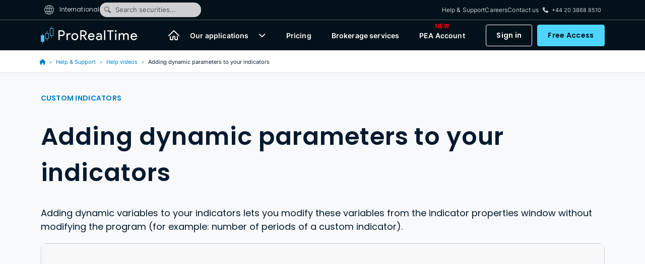

--- FILE ---
content_type: text/html; charset=UTF-8
request_url: https://www.prorealtime.com/en/videos-tutorial/adding-dynamic-parameters-to-your-indicators
body_size: 14241
content:
<!DOCTYPE html>
<html lang="en">
    <head>
                                    <meta charset="UTF-8">
                <meta name="viewport" content="width=device-width, initial-scale=1, shrink-to-fit=no">
                <link rel="icon" type="image/svg+xml" href="/favicon.svg"/>
                                    <meta http-equiv="Content-Type" content="text/html; charset=utf-8" />
<meta charset="UTF-8" />
<meta property="og:title" content="Adding dynamic parameters to your indicators - ProRealTime" />
<meta property="og:description" content="Adding dynamic variables to your indicators lets you modify these variables from the indicator properties window without modifying the program (for example: number of periods of a custom indicator)." />
<meta property="og:url" content="https://www.prorealtime.com/en/videos-tutorial/adding-dynamic-parameters-to-your-indicators" />
<meta property="og:image" content="https://assets.prorealtime.com/images/home/prorealtime-web.b3e9ff71.png" />
<meta property="og:type" content="website" />
<meta property="twitter:card" content="summary_large_image" />
<meta name="description" content="Adding dynamic variables to your indicators lets you modify these variables from the indicator properties window without modifying the program (for example: number of periods of a custom indicator)." />
<meta name="keywords" />

                    <link rel="canonical" href="https://www.prorealtime.com/en/videos-tutorial/adding-dynamic-parameters-to-your-indicators"/>

                    <link rel="alternate" href="https://www.prorealtime.com/en/videos-tutorial/adding-dynamic-parameters-to-your-indicators" hreflang="x-default"/>
<link rel="alternate" href="https://www.prorealtime.com/fr/videos-tutorial/adding-dynamic-parameters-to-your-indicators" hreflang="fr"/>
<link rel="alternate" href="https://www.prorealtime.com/de/videos-tutorial/adding-dynamic-parameters-to-your-indicators" hreflang="de"/>
<link rel="alternate" href="https://www.prorealtime.com/es/videos-tutorial/adding-dynamic-parameters-to-your-indicators" hreflang="es"/>
<link rel="alternate" href="https://www.prorealtime.com/it/videos-tutorial/adding-dynamic-parameters-to-your-indicators" hreflang="it"/>
<link rel="alternate" href="https://www.prorealtime.com/nl/videos-tutorial/adding-dynamic-parameters-to-your-indicators" hreflang="nl"/>

                            
                            <title>Adding dynamic parameters to your indicators - ProRealTime</title>
            
                                                <link rel="preload" href="https://assets.prorealtime.com/fonts/inter-v3-latin-600.89ece7ce.woff2" as="font"
                          type="font/woff2" crossorigin="anonymous"/>
                                    <link rel="preload" href="https://assets.prorealtime.com/fonts/inter-v3-latin-regular.351b7924.woff2" as="font"
                          type="font/woff2" crossorigin="anonymous"/>
                                    <link rel="preload" href="https://assets.prorealtime.com/fonts/poppins-v15-latin-600.e49343f0.woff2" as="font"
                          type="font/woff2" crossorigin="anonymous"/>
                                    <link rel="preload" href="https://assets.prorealtime.com/fonts/poppins-v15-latin-regular.5b8f3ba8.woff2" as="font"
                          type="font/woff2" crossorigin="anonymous"/>
                                                            <link rel="stylesheet" href="https://assets.prorealtime.com/app.05a53634.css" as="style" crossorigin="anonymous" integrity="sha384-kcq+KgwcsRkM81pZo9FwU59nov0c1M572ql8T/xY/tsJf6/jJh1RD+vPp2SXow9U"/>
            
    <link rel="stylesheet" href="https://assets.prorealtime.com/layout_classic.7c660a5f.css" as="style" crossorigin="anonymous" integrity="sha384-OO2gt++vPAlKAa0l1WHRXfB7K9bk9gZ3KDltVBGsmlWZ69FQidet4o/pharvT5Gg"/>

                            <script src="https://assets.prorealtime.com/runtime.aeb4c587.js" crossorigin="anonymous" defer nonce="It3u2LQTuXSJEhkazbGCsQ==" integrity="sha384-UuESd3795+tTjS+4mZLeW7qVpOzbEIhjuCeuCaqRqkqOmUSgWFuvbsRVY3pMJPry"></script><script src="https://assets.prorealtime.com/7427.006eac24.js" crossorigin="anonymous" defer nonce="It3u2LQTuXSJEhkazbGCsQ==" integrity="sha384-bXwfzagdFPqXwpGqaqMDyIpkkVidstt+8d+AZ8bGAt98SpFDoVB9k2VjiHsejBVj"></script><script src="https://assets.prorealtime.com/4692.24916556.js" crossorigin="anonymous" defer nonce="It3u2LQTuXSJEhkazbGCsQ==" integrity="sha384-BbGTT6w/KHKDVdPzyYY8zWxEW/w1z6LmciMxKP8KBwMZ+VjPHjpINX+CY3qO5Lk+"></script><script src="https://assets.prorealtime.com/9336.90af2b7b.js" crossorigin="anonymous" defer nonce="It3u2LQTuXSJEhkazbGCsQ==" integrity="sha384-9axAu3AbLuur5tFylEiEikpWwdUhTG5OXyyYMpiv2irTJscn7IP4AMlRIRHIMyw5"></script><script src="https://assets.prorealtime.com/3605.56132951.js" crossorigin="anonymous" defer nonce="It3u2LQTuXSJEhkazbGCsQ==" integrity="sha384-uATCstTs+AQGSNHskYJ+eZVk+uAZYZ01zX3F7CqCLRlsh69RFq2+GuylkmXfvXv5"></script><script src="https://assets.prorealtime.com/3266.8950e72c.js" crossorigin="anonymous" defer nonce="It3u2LQTuXSJEhkazbGCsQ==" integrity="sha384-QedE9HDiCIWq7WCBuRG/6cMss5C/ccwkMDZAZZmU10e/AVUkV53I2Vb7fjxO4nCU"></script><script src="https://assets.prorealtime.com/app.2e98fd66.js" crossorigin="anonymous" defer nonce="It3u2LQTuXSJEhkazbGCsQ==" integrity="sha384-GWbmsd0kqYaAr+N7oK12QGFNHTGLaBjemSn5xn2WiWDPQNUZyNXFgY0m3TDrmCT5"></script>
                    
                                <script>
                const appRequestHost = "//www.prorealtime.com";
                const matomoPath = '/t/';
            </script>
                                    <script type="text/javascript">
                let _paq = window._paq || [];
                _paq.push(['trackPageView']);
                _paq.push(['enableLinkTracking']);
                const loadPiwik = function () {
                    (function () {
                        const sh = "https:" + appRequestHost;
                        const d = document;
                        const fs = d.getElementsByTagName('script')[0];
                        _paq.push(['setTrackerUrl', sh + matomoPath]);
                        _paq.push(['setSiteId', '0']);
                        let e;
                                                                        e = d.createElement('script');
                        e.type = 'text/javascript';
                        e.async = true;
                        e.defer = true;
                        e.crossOrigin = "anonymous";
                                                e.src = 'https://assets.prorealtime.com/matomo.b758252d.js';
                                                fs.parentNode.insertBefore(e, fs);
                                            })();
                };

                window.addEventListener('load', function () {
                    $('body').one('onmouseover mousemove scroll resize touchstart touchcancel touchend touchmove', loadPiwik);
                });
            </script>
                        </head>
    <body
        class=" layout_classic help_manual  "
        data-controller="modal-manager scroll input-sync" data-turbo="false"
                data-pos="0" data-device="desktop"
    >
    
                    
<header id="header" class="header-dark fixed-top">
    <div class="navbar-mini-container">
        <nav class="navbar navbar-mini navbar-dark container-lg d-none d-md-flex align-items-stretch py-0"
             id="miniNavbar"
        >
            <ul class="navbar-nav flex-fill flex-row align-items-stretch gap-4">
                <li class="nav-item">
                    <button type="button" class="btn language-selector-button nav-link"
                            data-bs-toggle="offcanvas" data-bs-target="#countryLanguageSelector"
                    >
                        <span class="me-2"><svg class="icon-world"><use href="/build/images/svg-icons/common.89b27f4d.svg#world"/></svg></span>
                                                    International
                                            </button>
                </li>
                                    <li class="nav-item web-search-btn">
                        <button data-action="modal-manager#open" data-modal-url="/en/web-search">
                            <span
                                class="mx-2"><svg class="icon-search"><use href="/build/images/svg-icons/common.89b27f4d.svg#search"/></svg></span>Search securities...
                        </button>
                    </li>
                                <li class="nav-item flex-grow-1">
                                    </li>
                <li class="nav-item">
                    <a class="nav-link" href="/en/help">Help &amp; Support</a>
                </li>
                <li class="nav-item">
                    <a class="nav-link d-md-none d-lg-flex" href="/en/careers" target="_blank">Careers</a>
                </li>
                <li class="nav-item">
                    <a class="nav-link" href="/en/contact">Contact us</a>
                </li>
                <li class="nav-item d-md-none d-lg-flex">
                    <span class="badge"><i class="fa fa-phone me-2"></i>+44 20 3868 8510</span>
                </li>
            </ul>
        </nav>
    </div>
    <nav class="navbar navbar-expand-md navbar-dark container-lg align-items-center text-nowrap" id="mainNavbar">
        <a class="navbar-logo text-decoration-none" href="/en/" aria-label="ProRealTime">
            <!DOCTYPE html PUBLIC "-//W3C//DTD HTML 4.0 Transitional//EN" "http://www.w3.org/TR/REC-html40/loose.dtd">
<?xml version="1.0" encoding="utf-8"?><!-- Generator: Adobe Illustrator 28.3.0, SVG Export Plug-In . SVG Version: 6.00 Build 0)  --><html><body><svg version="1.1" id="6d0903883f" xmlns="http://www.w3.org/2000/svg" xmlns:xlink="http://www.w3.org/1999/xlink" x="0px" y="0px" width="191px" height="34px" viewbox="0 0 191 34" enable-background="new 0 0 191 34" xml:space="preserve">
<path fill="#FFFFFF" d="M80.714,9.594v6.81h3.982c0.946,0.022,1.863-0.327,2.556-0.973c0.684-0.631,1.066-1.526,1.049-2.459
	c0.005-0.888-0.355-1.739-0.996-2.351c-0.631-0.68-1.523-1.055-2.448-1.029L80.714,9.594z M80.714,26.565h-2.475V7.216h6.565
	c1.582-0.034,3.113,0.568,4.251,1.673c1.157,1.036,1.805,2.527,1.776,4.083c0.009,1.311-0.46,2.579-1.317,3.567
	c-0.839,1.014-1.997,1.71-3.284,1.973l-0.054,0.081l5.408,7.864v0.103h-2.933l-5.193-7.832h-2.744V26.565z M100.365,26.997
	c-1.808,0.054-3.552-0.674-4.789-2c-1.269-1.368-1.946-3.185-1.883-5.053c-0.062-1.85,0.594-3.652,1.83-5.026
	c1.186-1.337,2.9-2.079,4.682-2.027c1.758-0.083,3.462,0.62,4.655,1.919c1.243,1.482,1.87,3.389,1.749,5.324l-0.027,0.27H96.222
	c-0.014,1.178,0.453,2.311,1.291,3.135c1.65,1.615,4.291,1.58,5.899-0.077c0.316-0.326,0.577-0.702,0.773-1.112l2.206,1.081
	c-0.565,1.089-1.423,1.997-2.475,2.621C102.843,26.691,101.613,27.018,100.365,26.997z M96.41,18.35h7.559
	c-0.053-0.88-0.461-1.7-1.131-2.27c-0.746-0.642-1.709-0.971-2.691-0.919c-0.885-0.017-1.746,0.29-2.422,0.865
	C97.045,16.634,96.582,17.451,96.41,18.35z M112.15,22.511c-0.005,0.639,0.295,1.242,0.807,1.621
	c0.554,0.43,1.237,0.657,1.937,0.643c1.041,0.001,2.038-0.416,2.771-1.158c0.786-0.687,1.237-1.683,1.238-2.729
	c-0.942-0.664-2.08-0.988-3.229-0.919c-0.899-0.031-1.784,0.224-2.529,0.73C112.53,21.096,112.156,21.777,112.15,22.511z
	 M115.353,12.891c1.581-0.088,3.135,0.445,4.332,1.486c1.089,1.045,1.668,2.516,1.587,4.026v8.156h-2.369v-1.832h-0.108
	c-0.869,1.428-2.423,2.291-4.09,2.27c-1.338,0.041-2.643-0.422-3.659-1.297c-0.943-0.808-1.476-1.998-1.453-3.243
	c-0.044-1.275,0.529-2.493,1.537-3.27c1.203-0.86,2.659-1.288,4.134-1.216c1.26-0.049,2.511,0.23,3.632,0.811v-0.567
	c0.007-0.848-0.37-1.653-1.025-2.188c-0.65-0.6-1.504-0.929-2.387-0.92c-1.324-0.03-2.569,0.636-3.282,1.757l-2.178-1.378
	c1.208-1.733,3.223-2.715,5.326-2.594H115.353z M127.883,7.216V26.56h-2.475V7.216H127.883z M139.24,9.594V26.56h-2.475V9.594
	h-5.381V7.216h13.238v2.378H139.24z M150.507,8.756c0.007,0.468-0.178,0.918-0.512,1.243c-0.684,0.684-1.791,0.684-2.475,0
	c-0.334-0.325-0.52-0.775-0.512-1.243c-0.007-0.468,0.178-0.918,0.512-1.243c0.684-0.684,1.791-0.684,2.475,0
	C150.329,7.839,150.514,8.289,150.507,8.756z M149.994,13.323V26.56h-2.474V13.323H149.994z M157.033,26.56h-2.471V13.323h2.368
	v1.838h0.104c0.417-0.687,1.012-1.248,1.722-1.621c0.714-0.41,1.519-0.631,2.341-0.643c0.9-0.02,1.788,0.214,2.562,0.676
	c0.721,0.434,1.286,1.087,1.614,1.865c0.946-1.611,2.685-2.583,4.547-2.54c1.323-0.082,2.614,0.431,3.522,1.4
	c0.893,1.133,1.336,2.558,1.244,3.999v8.264h-2.482v-7.886c0.083-0.942-0.154-1.885-0.673-2.675
	c-0.585-0.614-1.418-0.923-2.26-0.838c-0.946-0.003-1.836,0.449-2.395,1.216c-0.646,0.812-0.989,1.825-0.969,2.864v7.318h-2.475
	v-7.886c0.083-0.942-0.154-1.885-0.673-2.675c-0.585-0.614-1.418-0.923-2.26-0.838c-0.946-0.003-1.836,0.449-2.395,1.216
	c-0.648,0.811-0.992,1.825-0.972,2.864V26.56z M184.738,26.997c-1.808,0.054-3.552-0.674-4.789-2
	c-1.269-1.368-1.946-3.185-1.883-5.053c-0.062-1.85,0.594-3.652,1.83-5.026c1.187-1.337,2.901-2.079,4.684-2.027
	c1.758-0.083,3.462,0.62,4.655,1.919c1.244,1.482,1.872,3.389,1.751,5.324l-0.027,0.27h-10.364
	c-0.013,1.179,0.455,2.311,1.294,3.135c1.65,1.615,4.291,1.58,5.899-0.077c0.316-0.326,0.577-0.702,0.773-1.112l2.206,1.081
	c-0.565,1.088-1.421,1.996-2.473,2.621C187.22,26.692,185.988,27.019,184.738,26.997z M180.783,18.35h7.559
	c-0.052-0.88-0.461-1.7-1.13-2.27c-0.746-0.642-1.709-0.971-2.691-0.919c-0.885-0.017-1.746,0.29-2.422,0.865
	C181.419,16.634,180.956,17.451,180.783,18.35z M37.475,18.728v7.837H35V7.216h6.565c1.582-0.034,3.113,0.568,4.251,1.673
	c1.151,1.04,1.798,2.528,1.776,4.083c0.033,1.564-0.616,3.064-1.776,4.108c-1.142,1.097-2.672,1.69-4.251,1.648H37.475z
	 M37.475,9.592v6.761h4.143c0.92,0.027,1.809-0.336,2.448-1c1.3-1.268,1.331-3.354,0.069-4.66c-0.023-0.023-0.045-0.046-0.069-0.069
	c-0.631-0.68-1.523-1.055-2.448-1.029L37.475,9.592z M53.578,26.565h-2.475V13.323h2.368v2.162h0.108
	c0.294-0.754,0.837-1.383,1.537-1.784c0.681-0.469,1.481-0.732,2.306-0.757c0.625-0.017,1.248,0.093,1.83,0.324l-0.753,2.405
	c-0.469-0.15-0.961-0.214-1.453-0.189c-0.941,0.004-1.835,0.418-2.448,1.135c-0.668,0.718-1.035,1.666-1.025,2.648L53.578,26.565z
	 M60.654,19.944c-0.062-1.873,0.626-3.693,1.91-5.053c1.271-1.325,3.038-2.05,4.869-2c1.824-0.054,3.585,0.673,4.843,2
	c1.3,1.352,1.998,3.175,1.937,5.053c0.068,1.879-0.632,3.705-1.937,5.053c-1.258,1.327-3.019,2.054-4.843,2
	c-1.831,0.051-3.598-0.675-4.869-2C61.28,23.637,60.592,21.817,60.654,19.944z M63.129,19.944c-0.055,1.271,0.389,2.514,1.238,3.459
	c1.607,1.701,4.283,1.772,5.977,0.158c0.054-0.051,0.106-0.104,0.157-0.158c0.849-0.945,1.293-2.188,1.238-3.459
	c0.052-1.263-0.392-2.496-1.238-3.432c-1.559-1.701-4.197-1.811-5.891-0.245c-0.084,0.078-0.166,0.16-0.244,0.245
	C63.521,17.448,63.077,18.681,63.129,19.944z"></path>
<path fill="#5CB8EC" d="M4,17h3v13H4v4H3v-4H0V17h3v-3h1V17z M13,13V9h-1v4H9v11h3v4h1v-4h3V13H13z M15,23h-5v-9h5V23z M22,3V0h-1v3
	h-3v15h3v4h1v-4h3V3H22z M24,17h-5V4h5V17z"></path>
</svg>
</body></html>

        </a>

        <ul class="navbar-nav flex-fill flex-row align-items-stretch d-flex">
            <li class="nav-item flex-grow-1 d-flex"></li>

            <li class="nav-item d-none d-xl-flex">
                <a class="nav-link" href="/en/" aria-label="Home"><svg class="icon-home"><use href="/build/images/svg-icons/common.89b27f4d.svg#home"/></svg></a>
            </li>

            <li class="nav-item dropdown app-selector d-none d-lg-flex">
                <a class="nav-link p-0 d-none d-lg-flex d-xxl-none" href="/en/applications">Our applications</a>
                <a class="nav-link p-0 d-none d-xxl-flex" href="/en/applications">Our applications</a>
                <button type="button" class="btn dropdown-toggle dropdown-toggle-split border-0"
                        data-bs-toggle="dropdown" aria-label="Learn more"
                        role="button" aria-expanded="false">
                    <span class="visually-hidden"> </span>
                </button>

                <div class="dropdown-menu" aria-labelledby="navbarDropdown">
                    <a class="dropdown-item d-flex align-items-center"
                       href="/en/ProRealTime-Complete">
                        <div class="flex-fill me-4">
                            <span class="app-label">ProRealTime <span
                                    class="app-type text-uppercase">Complete</span></span><br/>
                            <span class="app-desc">to install on your computer</span>
                        </div>
                        <div class="img complete float-end m-0"></div>
                    </a>
                    <a class="dropdown-item d-flex align-items-center" href="/en/web"
                       target="_prt_web">
                        <div class="flex-fill me-4">
                            <span class="app-label">ProRealTime <span
                                    class="app-type text-uppercase">Web</span></span><br/>
                            <span class="app-desc">to use in your web browser</span>
                        </div>
                        <div class="img web float-end m-0"></div>
                    </a>
                    <a class="dropdown-item d-flex align-items-center" href="/en/ProRealTime-Mobile">
                        <div class="flex-fill me-4">
                            <span class="app-label">ProRealTime <span
                                    class="app-type text-uppercase">Mobile</span></span><br/>
                            <span class="app-desc">to download on your phone or tablet</span>
                        </div>

                        <div class="img mobile float-end m-0"></div>
                    </a>
                </div>
            </li>

            <li class="nav-item d-none d-lg-flex">
                <a class="nav-link" href="/en/our-offers">Pricing</a>
            </li>

                            <li class="nav-item d-none d-lg-flex d-xxl-none">
                    <a href="/en/brokerage" class="nav-link">
                        Brokerage services
                    </a>
                </li>
                <li class="nav-item d-none d-xxl-flex">
                    <a href="/en/brokerage" class="nav-link">
                        Our brokerage services
                    </a>
                </li>
                                        <li class="nav-item d-flex flex-column  justify-content-center">
                    <a class="nav-link position-relative" href="/en/pea">PEA Account<span class="text-uppercase fw-semibold fs-12 text-red position-absolute new-pea">New</span>
                    </a>
                </li>
            
            <li class="nav-item flex-grow-1 d-none d-lg-flex"></li>

                        
                            <li class="nav-item d-none d-md-flex d-lg-none d-xl-flex">
                    <button type="button" class="btn btn-dark-5" data-action="modal-manager#open"
                            data-modal-url="/en/ajax/login-modal?redirect=/en/videos-tutorial/adding-dynamic-parameters-to-your-indicators"
                    >Sign in</button>
                    <a href="#" data-action="modal-manager#open" data-modal-url="/en/register"
                       class="btn btn-light-1 me-0"
                    >Free Access</a>
                </li>
                <li class="nav-item login-selector dropdown d-none d-lg-flex d-xl-none">
                    <button type="button" class="btn btn btn-light-1 me-0 text-black"
                            data-bs-toggle="dropdown" aria-label="Learn more"
                            role="button" aria-expanded="false">
                        <svg class="icon-profile"><use href="/build/images/svg-icons/common.89b27f4d.svg#profile"/></svg>
                        <span>Sign in</span>
                    </button>

                    <div class="dropdown-menu py-20" aria-labelledby="navbarDropdown">
                        <div class="d-flex flex-column gap-3 mx-10">
                            <a class=" btn btn-light-5 mx-0 d-flex align-items-center"
                               href="#" data-action="modal-manager#open" data-modal-url="/en/ajax/login-modal">
                                <div class="flex-fill">
                                    Log in
                                </div>
                            </a>
                            <a class=" btn btn-light-4 mx-0 d-flex align-items-center" href="#" data-action="modal-manager#open" data-modal-url="/en/register">
                                <div class="flex-fill">
                                    Create a free account
                                </div>
                            </a>
                        </div>
                    </div>
                </li>
                    </ul>

        <button class="navbar-toggler align-self-stretch" type="button"
                data-bs-toggle="offcanvas" data-bs-target="#sideNavbar"
                aria-label="Menu"
        >
            <span class="navbar-toggler-icon"></span>
        </button>
    </nav>
</header>

<div class="offcanvas offcanvas-end" id="sideNavbar" tabindex="-1" aria-hidden="true">
    <div class="h-100 d-flex flex-column">
        <div class="offcanvas-header border-0">
            <a class="navbar-logo text-decoration-none" href="/en/"><!DOCTYPE html PUBLIC "-//W3C//DTD HTML 4.0 Transitional//EN" "http://www.w3.org/TR/REC-html40/loose.dtd">
<?xml version="1.0" encoding="UTF-8"?><html><body><svg id="69c6034f65" data-name="Calque 1" xmlns="http://www.w3.org/2000/svg" width="191" height="34" version="1.1" viewbox="0 0 191 34">
  <path d="M80.714,9.594v6.81h3.982c.946.022,1.863-.327,2.556-.973.684-.631,1.066-1.526,1.049-2.459.005-.888-.355-1.739-.996-2.351-.631-.68-1.523-1.055-2.448-1.029l-4.143.003ZM80.714,26.565h-2.475V7.216h6.565c1.582-.034,3.113.568,4.251,1.673,1.157,1.036,1.805,2.527,1.776,4.083.009,1.311-.46,2.579-1.317,3.567-.839,1.014-1.998,1.71-3.284,1.973l-.054.081,5.408,7.864v.103h-2.933l-5.193-7.832h-2.744v7.837ZM100.365,26.997c-1.808.054-3.552-.674-4.789-2-1.269-1.368-1.946-3.185-1.883-5.053-.062-1.85.594-3.652,1.83-5.026,1.186-1.337,2.9-2.079,4.682-2.027,1.758-.083,3.462.62,4.655,1.919,1.243,1.482,1.87,3.389,1.749,5.324l-.027.27h-10.359c-.014,1.178.453,2.311,1.291,3.135,1.65,1.615,4.291,1.58,5.899-.077.316-.326.578-.702.773-1.112l2.206,1.081c-.565,1.089-1.423,1.997-2.475,2.621-1.074.64-2.303.967-3.552.946ZM96.41,18.35h7.559c-.053-.88-.461-1.7-1.131-2.27-.746-.642-1.709-.971-2.691-.919-.885-.017-1.746.29-2.421.865-.681.608-1.143,1.425-1.316,2.324ZM112.15,22.511c-.005.639.295,1.242.807,1.621.554.43,1.237.657,1.937.643,1.041,0,2.038-.416,2.771-1.158.786-.687,1.237-1.683,1.238-2.729-.942-.664-2.08-.988-3.229-.919-.899-.031-1.784.224-2.529.73-.615.396-.99,1.078-.996,1.812ZM115.353,12.891c1.581-.088,3.135.445,4.332,1.486,1.089,1.045,1.668,2.516,1.587,4.026v8.156h-2.369v-1.832h-.108c-.869,1.428-2.423,2.291-4.09,2.27-1.338.041-2.643-.422-3.659-1.297-.943-.808-1.476-1.998-1.453-3.243-.044-1.275.529-2.493,1.537-3.27,1.203-.86,2.659-1.288,4.134-1.216,1.26-.049,2.511.23,3.632.811v-.567c.007-.848-.37-1.653-1.025-2.188-.65-.6-1.504-.929-2.387-.92-1.324-.03-2.569.636-3.282,1.757l-2.178-1.378c1.208-1.733,3.223-2.715,5.326-2.594h.001ZM127.883,7.216v19.344h-2.475V7.216h2.475ZM139.24,9.594v16.965h-2.475V9.594h-5.381v-2.378h13.238v2.378h-5.381ZM150.507,8.756c.007.468-.178.918-.512,1.243-.684.684-1.791.684-2.475,0-.334-.325-.52-.775-.512-1.243-.007-.468.178-.918.512-1.243.684-.684,1.791-.684,2.475,0,.334.325.52.775.512,1.243ZM149.994,13.323v13.236h-2.474v-13.236h2.474ZM157.033,26.56h-2.471v-13.236h2.368v1.838h.104c.417-.687,1.012-1.248,1.722-1.621.714-.41,1.519-.631,2.341-.643.9-.02,1.788.214,2.562.676.721.434,1.286,1.087,1.614,1.865.946-1.611,2.685-2.583,4.547-2.54,1.323-.082,2.614.431,3.522,1.4.893,1.133,1.336,2.558,1.244,3.999v8.264h-2.482v-7.886c.083-.942-.154-1.885-.673-2.675-.585-.614-1.418-.923-2.26-.838-.946-.003-1.836.449-2.395,1.216-.646.812-.989,1.825-.969,2.864v7.318h-2.475v-7.886c.083-.942-.154-1.885-.673-2.675-.585-.614-1.418-.923-2.26-.838-.946-.003-1.836.449-2.395,1.216-.648.811-.992,1.825-.972,2.864v7.318ZM184.738,26.997c-1.808.054-3.552-.674-4.789-2-1.269-1.368-1.946-3.185-1.883-5.053-.062-1.85.594-3.652,1.83-5.026,1.187-1.337,2.901-2.079,4.684-2.027,1.758-.083,3.462.62,4.655,1.919,1.244,1.482,1.872,3.389,1.751,5.324l-.027.27h-10.364c-.013,1.179.455,2.311,1.294,3.135,1.65,1.615,4.291,1.58,5.899-.077.316-.326.578-.702.773-1.112l2.206,1.081c-.565,1.088-1.421,1.996-2.473,2.621-1.075.641-2.307.968-3.557.946ZM180.783,18.35h7.559c-.052-.88-.461-1.7-1.13-2.27-.746-.642-1.709-.971-2.691-.919-.885-.017-1.746.29-2.421.865-.681.608-1.144,1.425-1.317,2.324ZM37.475,18.728v7.837h-2.475V7.216h6.565c1.582-.034,3.113.568,4.251,1.673,1.151,1.04,1.798,2.528,1.776,4.083.033,1.564-.616,3.064-1.776,4.108-1.142,1.097-2.672,1.69-4.251,1.648h-4.09ZM37.475,9.592v6.761h4.143c.92.027,1.809-.336,2.448-1,1.3-1.268,1.331-3.354.069-4.66-.023-.023-.045-.046-.069-.069-.631-.68-1.523-1.055-2.448-1.029l-4.143-.003ZM53.578,26.565h-2.475v-13.241h2.368v2.162h.108c.294-.754.837-1.383,1.537-1.784.681-.469,1.481-.732,2.306-.757.625-.017,1.248.093,1.83.324l-.753,2.405c-.469-.15-.961-.214-1.453-.189-.941.004-1.835.418-2.448,1.135-.668.718-1.035,1.666-1.025,2.648l.006,7.296ZM60.654,19.944c-.062-1.873.626-3.693,1.91-5.053,1.271-1.325,3.038-2.05,4.869-2,1.824-.054,3.585.673,4.843,2,1.3,1.352,1.998,3.175,1.937,5.053.068,1.879-.632,3.705-1.937,5.053-1.258,1.327-3.019,2.054-4.843,2-1.831.051-3.598-.675-4.869-2-1.284-1.36-1.972-3.18-1.91-5.053ZM63.129,19.944c-.055,1.271.389,2.514,1.238,3.459,1.607,1.701,4.283,1.772,5.977.158.054-.051.106-.104.157-.158.849-.945,1.293-2.188,1.238-3.459.052-1.263-.392-2.496-1.238-3.432-1.559-1.701-4.197-1.811-5.891-.245-.084.078-.166.16-.244.245-.845.936-1.29,2.169-1.238,3.432Z" fill="#03111a"></path>
  <path d="M4,17h3v13h-3v4h-1v-4H0v-13h3v-3h1v3ZM13,13v-4h-1v4h-3v11h3v4h1v-4h3v-11h-3ZM15,23h-5v-9h5v9ZM22,3V0h-1v3h-3v15h3v4h1v-4h3V3h-3ZM24,17h-5V4h5v13Z" fill="#45abe5"></path>
</svg>
</body></html>
</a>
            <button type="button" class="btn-close align-self-start" data-bs-dismiss="offcanvas"></button>
        </div>
        <div class="offcanvas-body flex-grow-1">
            <nav class="navbar h-100">
                <ul class="navbar-nav flex-fill h-100 gap-4">
                    <li class="nav-item">
                        <a class="nav-link" href="/en/">Home</a>
                    </li>
                    <li class="nav-item dropdown app-selector text-center d-block">
                        <a class="btn nav-link p-0 w-auto d-inline-block"
                           style="min-height:1rem"
                           href="/en/applications">Our applications</a>
                        <button type="button"
                                class="btn dropdown-toggle dropdown-toggle-split border-0 p-0 d-inline-block m-0"
                                data-bs-toggle="dropdown" style="min-height:1rem"
                                aria-label="Learn more"
                                role="button" aria-expanded="false">
                            <span class="visually-hidden"> </span>
                        </button>

                        <div class="dropdown-menu position-static" aria-labelledby="navbarDropdown ">
                            <a class="dropdown-item d-flex align-items-center"
                               href="/en/ProRealTime-Complete"
                            >
                                <div class="flex-fill me-4">
                                        <span class="app-label">ProRealTime <span
                                                class="app-type">COMPLETE</span></span>
                                    <br/>
                                    <span class="app-desc">to install on your computer</span>
                                </div>
                                <div class="img complete float-end m-0"></div>
                            </a>

                            <a class="dropdown-item d-flex align-items-center" href="/en/web"
                               target="_prt_web">
                                <div class="flex-fill me-4">
                                    <span class="app-label">ProRealTime <span class="app-type">Web</span></span>
                                    <br/>
                                    <span class="app-desc">to use in your web browser</span>
                                </div>
                                <div class="img web float-end m-0"></div>
                            </a>

                            <a class="dropdown-item d-flex align-items-center"
                               href="/en/ProRealTime-Mobile">
                                <div class="flex-fill me-4">
                                        <span class="app-label">ProRealTime <span
                                                class="app-type">MOBILE</span></span><br/>
                                    <span class="app-desc">to download on your phone or tablet</span>
                                </div>

                                <div class="img mobile float-end m-0"></div>
                            </a>
                        </div>
                    </li>
                    <li class="nav-item">
                        <a class="nav-link" href="/en/prices">Pricing</a>
                    </li>
                                            <li class="nav-item">
                            <a href="/en/brokerage" class="nav-link">
                                Our brokerage services
                            </a>
                        </li>
                                        <li class="nav-item">
                        <a class="nav-link" href="/en/help">Help &amp; Support</a>
                    </li>
                    <li class="nav-item">
                        <a class="nav-link" href="/en/careers" target="_blank">Careers</a>
                    </li>
                    <li class="nav-item">
                        <a class="nav-link" href="/en/contact">Contact us</a>
                    </li>

                    <li class="nav-item flex-grow-1"></li>

                                            <li class="nav-item d-md-none ">
                            <button type="button" class="btn btn-light-2 flex-1" data-action="modal-manager#open"
                                    data-modal-url="/en/ajax/login-modal?redirect=/en/videos-tutorial/adding-dynamic-parameters-to-your-indicators"
                            >Sign in</button>
                            <a href="#" data-action="modal-manager#open" data-modal-url="/en/register"
                               class="btn btn-light-1 flex-1"
                            >Free Access</a>
                        </li>
                                    </ul>
            </nav>
        </div>
    </div>
</div>


        
            
        <div class="flex-fill bg-white">
                <nav id="breadcrumb" class="border-bottom" aria-label="breadcrumb">
            <ul class="breadcrumb pb-0 container-lg">
            <li class="breadcrumb-item">
                <a href="/en/">
                    <i class="fa fa-house"></i>
                </a>
            </li>
                            <li class="breadcrumb-item" >
                                            <a href="/en/help" class="fw-normal">
                            Help &amp; Support
                        </a>
                                    </li>
                            <li class="breadcrumb-item" >
                                            <a href="/en/video-tutorials" class="fw-normal">
                            Help videos
                        </a>
                                    </li>
                            <li class="breadcrumb-item" aria-current="page">
                                            Adding dynamic parameters to your indicators
                                    </li>
                    </ul>
    </nav>


    <div id="content">
        <section class="bg-ghost-white">
            <div class="container-lg">
                <h1 class="intro-title text-uppercase">Custom indicators</h1>
                <h2 class="h1 text-maastricht-blue">Adding dynamic parameters to your indicators</h2>
                <p class="lead-18">Adding dynamic variables to your indicators lets you modify these variables from the indicator properties window without modifying the program (for example: number of periods of a custom indicator).</p>

                <div class="video-responsive" style="border-radius: 10px">
                    <iframe width="100%" height="515" src="https://www.youtube.com/embed/LR0fj_CxC4c"
                            title="YouTube video player"
                            frameborder="0"
                            allow="accelerometer; autoplay; clipboard-write; encrypted-media; gyroscope; picture-in-picture"
                            allowfullscreen></iframe>
                </div>
                <div class="text-end">
                    <div class="share_this_page text-granit-grey" style="fill: var(--bs-ocean-boat-blue);">
    Share this page:
    <a href="https://www.facebook.com/share.php?uhttps%3A%2F%2Fwww.prorealtime.com%2Fen%2Fvideos-tutorial%2Fadding-dynamic-parameters-to-your-indicators" target="_blank"
       rel="nofollow noreferrer" class="text-decoration-none" aria-label="Facebook"
    >
        <!DOCTYPE html PUBLIC "-//W3C//DTD HTML 4.0 Transitional//EN" "http://www.w3.org/TR/REC-html40/loose.dtd">
<?xml version="1.0" encoding="utf-8"?><!-- Generator: Adobe Illustrator 26.0.2, SVG Export Plug-In . SVG Version: 6.00 Build 0)  --><html><body><svg version="1.1" id="7eed8ce057" xmlns="http://www.w3.org/2000/svg" xmlns:xlink="http://www.w3.org/1999/xlink" x="0px" y="0px" width="48px" height="48px" viewbox="0 0 48 48" enable-background="new 0 0 48 48" xml:space="preserve">
<path d="M25.28,32.26v-7.54h2.53l0.38-2.94h-2.91v-1.87c0-0.85,0.24-1.43,1.46-1.43l1.56,0v-2.63c-0.27-0.04-1.19-0.12-2.27-0.12
	c-2.24,0-3.78,1.37-3.78,3.88v2.17h-2.54v2.94h2.54v7.54H25.28z"></path>
</svg>
</body></html>

    </a>
    <a href="https://twitter.com/intent/tweet?original_referer=https%3A%2F%2Fwww.prorealtime.com%2Fen%2Fvideos-tutorial%2Fadding-dynamic-parameters-to-your-indicators&amp;text=https%3A%2F%2Fwww.prorealtime.com%2Fen%2Fvideos-tutorial%2Fadding-dynamic-parameters-to-your-indicators&amp;url=https%3A%2F%2Fwww.prorealtime.com%2Fen%2Fvideos-tutorial%2Fadding-dynamic-parameters-to-your-indicators&amp;via=ProRealTime" target="_blank"
       rel="nofollow noreferrer" class="text-decoration-none" aria-label="X (Twitter)"
    >
        <!DOCTYPE html PUBLIC "-//W3C//DTD HTML 4.0 Transitional//EN" "http://www.w3.org/TR/REC-html40/loose.dtd">
<?xml version="1.0" encoding="utf-8"?><!-- Generator: $$$/GeneralStr/196=Adobe Illustrator 27.6.0, SVG Export Plug-In . SVG Version: 6.00 Build 0)  --><html><body><svg version="1.1" id="0ad8ddde29" xmlns="http://www.w3.org/2000/svg" xmlns:xlink="http://www.w3.org/1999/xlink" x="0px" y="0px" width="48px" height="48px" viewbox="0 0 48 48" enable-background="new 0 0 48 48" xml:space="preserve">
<path d="M25.68,22.62L32.23,15h-1.55l-5.69,6.62L20.44,15h-5.24l6.88,10.01L15.19,33h1.55l6.01-6.99l4.8,6.99h5.24L25.68,22.62
	L25.68,22.62z M23.55,25.1l-0.7-1l-5.54-7.93h2.39l4.47,6.4l0.7,1l5.82,8.32h-2.39L23.55,25.1L23.55,25.1z"></path>
</svg>
</body></html>

    </a>
</div>
                </div>
                <div class="text-center">
                    <a href="/en/video-tutorials"
                       class="my-1 btn btn-light-4 w-100 w-sm-75 w-md-50 w-lg-50 w-xl-25">View all videos</a>
                </div>
            </div>
        </section>
    </div>
        </div>

                    <div id="back-to-top">
                                                        <button style="display: none;" data-controller="back-to-top" class="btn-bottom" type="button"
                            data-bs-toggle="offcanvas" data-action="click->back-to-top#top"
                            data-bs-target="#offcanvasNavbar" aria-controls="offcanvasNavbar">
                        <!DOCTYPE html PUBLIC "-//W3C//DTD HTML 4.0 Transitional//EN" "http://www.w3.org/TR/REC-html40/loose.dtd">
<?xml version="1.0" encoding="utf-8"?><!-- Generator: Adobe Illustrator 26.3.1, SVG Export Plug-In . SVG Version: 6.00 Build 0)  --><html><body><svg version="1.1" id="fc9a27725d" xmlns="http://www.w3.org/2000/svg" xmlns:xlink="http://www.w3.org/1999/xlink" x="0px" y="0px" width="32px" height="32px" viewbox="0 0 32 32" enable-background="new 0 0 32 32" xml:space="preserve">
<path d="M16.71,9.29l6,6c0.39,0.39,0.39,1.02,0,1.41s-1.02,0.39-1.41,0L17,12.41V25c0,0.55-0.45,1-1,1s-1-0.45-1-1V12.41l-4.29,4.29
	c-0.39,0.39-1.02,0.39-1.41,0s-0.39-1.02,0-1.41l6-6C15.68,8.9,16.32,8.9,16.71,9.29z M22,8c0.55,0,1-0.45,1-1s-0.45-1-1-1H10
	C9.45,6,9,6.45,9,7s0.45,1,1,1H22z"></path>
</svg>
</body></html>

                    </button>
                            </div>
        
         
                    
<section class="disclaimer-prefooter">
    <div class="container-lg">
        <p class="lead-18 text_important text-left">
                            ProRealTime offers reception and transmission of orders services on leveraged financial instruments with the brokers Interactive Brokers and Saxo Bank who provides order execution services. The brokerage service "IG account sponsored by ProRealTime" is provided by IG in accordance with ProRealTime. Trading on leveraged instruments (Futures, selling options, short selling) exposes you to risk of loss greater than your deposits and is only suitable for experienced clients who have sufficient financial means to bear such risk. CFDs are complex instruments and come with a high risk of losing money rapidly due to leverage. Between 60-74 % of retail investor accounts lose money when trading CFDs. You should consider whether you understand how CFDs work and whether you can afford to take the high risk of losing your money. No information on this site is investment advice or a solicitation to buy or sell any financial instrument.
                    </p>
    </div>
</section>

        
        

<div class="offcanvas offcanvas-end" id="countryLanguageSelector"
     data-controller="cl-selector"
     tabindex="-1" aria-hidden="true">

    <div class="offcanvas-header justify-content-end">
        <button type="button" class="btn-close" data-bs-dismiss="offcanvas"></button>
    </div>

    <div class="offcanvas-body">
        <p class="fw-semi-bold fs-21">Select a country / a language</p>

        <turbo-frame id="countrySelectorFrame" class="my-30" loading="lazy"
                     src="/en/country-selection/frame"></turbo-frame>

        <fieldset class="toggle-container my-30">
            <legend class="col-form-label fw-semi-bold">Your language</legend>
            <div class="row g-10">
                                    <div class="col-4 mt-0">
                        <input type="radio" checked                               id="languageSelectEN" name="languageSelect"
                               data-action="cl-selector#selectLanguage"
                               data-href="/en/videos-tutorial/adding-dynamic-parameters-to-your-indicators"
                               required="required" class="btn-check form-check-input" value="en">
                        <label class="btn btn-toggle form-check-label d-flex flex-column align-items-center py-10"
                               for="languageSelectEN">
                            <span class="flag-svg flag-svg-en"></span>
                            <span class="fw-normal fs-12">English</span>
                        </label>
                    </div>
                                    <div class="col-4 mt-0">
                        <input type="radio"                                id="languageSelectFR" name="languageSelect"
                               data-action="cl-selector#selectLanguage"
                               data-href="/fr/videos-tutorial/adding-dynamic-parameters-to-your-indicators"
                               required="required" class="btn-check form-check-input" value="fr">
                        <label class="btn btn-toggle form-check-label d-flex flex-column align-items-center py-10"
                               for="languageSelectFR">
                            <span class="flag-svg flag-svg-fr"></span>
                            <span class="fw-normal fs-12">Français</span>
                        </label>
                    </div>
                                    <div class="col-4 mt-0">
                        <input type="radio"                                id="languageSelectDE" name="languageSelect"
                               data-action="cl-selector#selectLanguage"
                               data-href="/de/videos-tutorial/adding-dynamic-parameters-to-your-indicators"
                               required="required" class="btn-check form-check-input" value="de">
                        <label class="btn btn-toggle form-check-label d-flex flex-column align-items-center py-10"
                               for="languageSelectDE">
                            <span class="flag-svg flag-svg-de"></span>
                            <span class="fw-normal fs-12">Deutsch</span>
                        </label>
                    </div>
                                    <div class="col-4 ">
                        <input type="radio"                                id="languageSelectES" name="languageSelect"
                               data-action="cl-selector#selectLanguage"
                               data-href="/es/videos-tutorial/adding-dynamic-parameters-to-your-indicators"
                               required="required" class="btn-check form-check-input" value="es">
                        <label class="btn btn-toggle form-check-label d-flex flex-column align-items-center py-10"
                               for="languageSelectES">
                            <span class="flag-svg flag-svg-es"></span>
                            <span class="fw-normal fs-12">Español</span>
                        </label>
                    </div>
                                    <div class="col-4 ">
                        <input type="radio"                                id="languageSelectIT" name="languageSelect"
                               data-action="cl-selector#selectLanguage"
                               data-href="/it/videos-tutorial/adding-dynamic-parameters-to-your-indicators"
                               required="required" class="btn-check form-check-input" value="it">
                        <label class="btn btn-toggle form-check-label d-flex flex-column align-items-center py-10"
                               for="languageSelectIT">
                            <span class="flag-svg flag-svg-it"></span>
                            <span class="fw-normal fs-12">Italiano</span>
                        </label>
                    </div>
                                    <div class="col-4 ">
                        <input type="radio"                                id="languageSelectNL" name="languageSelect"
                               data-action="cl-selector#selectLanguage"
                               data-href="/nl/videos-tutorial/adding-dynamic-parameters-to-your-indicators"
                               required="required" class="btn-check form-check-input" value="nl">
                        <label class="btn btn-toggle form-check-label d-flex flex-column align-items-center py-10"
                               for="languageSelectNL">
                            <span class="flag-svg flag-svg-nl"></span>
                            <span class="fw-normal fs-12">Nederlands</span>
                        </label>
                    </div>
                            </div>
        </fieldset>

        <div class="d-flex justify-content-center my-30">
            <button type="button" class="btn btn-link fw-normal" data-bs-dismiss="offcanvas">
                Close
            </button>
        </div>
    </div>
</div>


        
                    

<footer>
    <div class="container-lg">
        <div class="row gap-4 gap-xl-0">
            <div
                class="col-12 col-xl-3 d-flex flex-column gap-xl-4 align-self-center contact-box align-items-xl-start"
            >
                <div class="d-flex justify-content-between flex-xl-column g-0 gap-xl-4">
                    <div
                        class="d-flex flex-column col-6 col-xl-12  align-items-start align-items-sm-center align-items-xl-start gap-4">
                                                <a class="prt-logo" href="/en/" aria-label="Home">
                            <!DOCTYPE html PUBLIC "-//W3C//DTD HTML 4.0 Transitional//EN" "http://www.w3.org/TR/REC-html40/loose.dtd">
<?xml version="1.0" encoding="utf-8"?><!-- Generator: Adobe Illustrator 28.3.0, SVG Export Plug-In . SVG Version: 6.00 Build 0)  --><html><body><svg version="1.1" id="0b1ef62975" xmlns="http://www.w3.org/2000/svg" xmlns:xlink="http://www.w3.org/1999/xlink" x="0px" y="0px" width="191px" height="34px" viewbox="0 0 191 34" enable-background="new 0 0 191 34" xml:space="preserve">
<path fill="#FFFFFF" d="M80.714,9.594v6.81h3.982c0.946,0.022,1.863-0.327,2.556-0.973c0.684-0.631,1.066-1.526,1.049-2.459
	c0.005-0.888-0.355-1.739-0.996-2.351c-0.631-0.68-1.523-1.055-2.448-1.029L80.714,9.594z M80.714,26.565h-2.475V7.216h6.565
	c1.582-0.034,3.113,0.568,4.251,1.673c1.157,1.036,1.805,2.527,1.776,4.083c0.009,1.311-0.46,2.579-1.317,3.567
	c-0.839,1.014-1.997,1.71-3.284,1.973l-0.054,0.081l5.408,7.864v0.103h-2.933l-5.193-7.832h-2.744V26.565z M100.365,26.997
	c-1.808,0.054-3.552-0.674-4.789-2c-1.269-1.368-1.946-3.185-1.883-5.053c-0.062-1.85,0.594-3.652,1.83-5.026
	c1.186-1.337,2.9-2.079,4.682-2.027c1.758-0.083,3.462,0.62,4.655,1.919c1.243,1.482,1.87,3.389,1.749,5.324l-0.027,0.27H96.222
	c-0.014,1.178,0.453,2.311,1.291,3.135c1.65,1.615,4.291,1.58,5.899-0.077c0.316-0.326,0.577-0.702,0.773-1.112l2.206,1.081
	c-0.565,1.089-1.423,1.997-2.475,2.621C102.843,26.691,101.613,27.018,100.365,26.997z M96.41,18.35h7.559
	c-0.053-0.88-0.461-1.7-1.131-2.27c-0.746-0.642-1.709-0.971-2.691-0.919c-0.885-0.017-1.746,0.29-2.422,0.865
	C97.045,16.634,96.582,17.451,96.41,18.35z M112.15,22.511c-0.005,0.639,0.295,1.242,0.807,1.621
	c0.554,0.43,1.237,0.657,1.937,0.643c1.041,0.001,2.038-0.416,2.771-1.158c0.786-0.687,1.237-1.683,1.238-2.729
	c-0.942-0.664-2.08-0.988-3.229-0.919c-0.899-0.031-1.784,0.224-2.529,0.73C112.53,21.096,112.156,21.777,112.15,22.511z
	 M115.353,12.891c1.581-0.088,3.135,0.445,4.332,1.486c1.089,1.045,1.668,2.516,1.587,4.026v8.156h-2.369v-1.832h-0.108
	c-0.869,1.428-2.423,2.291-4.09,2.27c-1.338,0.041-2.643-0.422-3.659-1.297c-0.943-0.808-1.476-1.998-1.453-3.243
	c-0.044-1.275,0.529-2.493,1.537-3.27c1.203-0.86,2.659-1.288,4.134-1.216c1.26-0.049,2.511,0.23,3.632,0.811v-0.567
	c0.007-0.848-0.37-1.653-1.025-2.188c-0.65-0.6-1.504-0.929-2.387-0.92c-1.324-0.03-2.569,0.636-3.282,1.757l-2.178-1.378
	c1.208-1.733,3.223-2.715,5.326-2.594H115.353z M127.883,7.216V26.56h-2.475V7.216H127.883z M139.24,9.594V26.56h-2.475V9.594
	h-5.381V7.216h13.238v2.378H139.24z M150.507,8.756c0.007,0.468-0.178,0.918-0.512,1.243c-0.684,0.684-1.791,0.684-2.475,0
	c-0.334-0.325-0.52-0.775-0.512-1.243c-0.007-0.468,0.178-0.918,0.512-1.243c0.684-0.684,1.791-0.684,2.475,0
	C150.329,7.839,150.514,8.289,150.507,8.756z M149.994,13.323V26.56h-2.474V13.323H149.994z M157.033,26.56h-2.471V13.323h2.368
	v1.838h0.104c0.417-0.687,1.012-1.248,1.722-1.621c0.714-0.41,1.519-0.631,2.341-0.643c0.9-0.02,1.788,0.214,2.562,0.676
	c0.721,0.434,1.286,1.087,1.614,1.865c0.946-1.611,2.685-2.583,4.547-2.54c1.323-0.082,2.614,0.431,3.522,1.4
	c0.893,1.133,1.336,2.558,1.244,3.999v8.264h-2.482v-7.886c0.083-0.942-0.154-1.885-0.673-2.675
	c-0.585-0.614-1.418-0.923-2.26-0.838c-0.946-0.003-1.836,0.449-2.395,1.216c-0.646,0.812-0.989,1.825-0.969,2.864v7.318h-2.475
	v-7.886c0.083-0.942-0.154-1.885-0.673-2.675c-0.585-0.614-1.418-0.923-2.26-0.838c-0.946-0.003-1.836,0.449-2.395,1.216
	c-0.648,0.811-0.992,1.825-0.972,2.864V26.56z M184.738,26.997c-1.808,0.054-3.552-0.674-4.789-2
	c-1.269-1.368-1.946-3.185-1.883-5.053c-0.062-1.85,0.594-3.652,1.83-5.026c1.187-1.337,2.901-2.079,4.684-2.027
	c1.758-0.083,3.462,0.62,4.655,1.919c1.244,1.482,1.872,3.389,1.751,5.324l-0.027,0.27h-10.364
	c-0.013,1.179,0.455,2.311,1.294,3.135c1.65,1.615,4.291,1.58,5.899-0.077c0.316-0.326,0.577-0.702,0.773-1.112l2.206,1.081
	c-0.565,1.088-1.421,1.996-2.473,2.621C187.22,26.692,185.988,27.019,184.738,26.997z M180.783,18.35h7.559
	c-0.052-0.88-0.461-1.7-1.13-2.27c-0.746-0.642-1.709-0.971-2.691-0.919c-0.885-0.017-1.746,0.29-2.422,0.865
	C181.419,16.634,180.956,17.451,180.783,18.35z M37.475,18.728v7.837H35V7.216h6.565c1.582-0.034,3.113,0.568,4.251,1.673
	c1.151,1.04,1.798,2.528,1.776,4.083c0.033,1.564-0.616,3.064-1.776,4.108c-1.142,1.097-2.672,1.69-4.251,1.648H37.475z
	 M37.475,9.592v6.761h4.143c0.92,0.027,1.809-0.336,2.448-1c1.3-1.268,1.331-3.354,0.069-4.66c-0.023-0.023-0.045-0.046-0.069-0.069
	c-0.631-0.68-1.523-1.055-2.448-1.029L37.475,9.592z M53.578,26.565h-2.475V13.323h2.368v2.162h0.108
	c0.294-0.754,0.837-1.383,1.537-1.784c0.681-0.469,1.481-0.732,2.306-0.757c0.625-0.017,1.248,0.093,1.83,0.324l-0.753,2.405
	c-0.469-0.15-0.961-0.214-1.453-0.189c-0.941,0.004-1.835,0.418-2.448,1.135c-0.668,0.718-1.035,1.666-1.025,2.648L53.578,26.565z
	 M60.654,19.944c-0.062-1.873,0.626-3.693,1.91-5.053c1.271-1.325,3.038-2.05,4.869-2c1.824-0.054,3.585,0.673,4.843,2
	c1.3,1.352,1.998,3.175,1.937,5.053c0.068,1.879-0.632,3.705-1.937,5.053c-1.258,1.327-3.019,2.054-4.843,2
	c-1.831,0.051-3.598-0.675-4.869-2C61.28,23.637,60.592,21.817,60.654,19.944z M63.129,19.944c-0.055,1.271,0.389,2.514,1.238,3.459
	c1.607,1.701,4.283,1.772,5.977,0.158c0.054-0.051,0.106-0.104,0.157-0.158c0.849-0.945,1.293-2.188,1.238-3.459
	c0.052-1.263-0.392-2.496-1.238-3.432c-1.559-1.701-4.197-1.811-5.891-0.245c-0.084,0.078-0.166,0.16-0.244,0.245
	C63.521,17.448,63.077,18.681,63.129,19.944z"></path>
<path fill="#5CB8EC" d="M4,17h3v13H4v4H3v-4H0V17h3v-3h1V17z M13,13V9h-1v4H9v11h3v4h1v-4h3V13H13z M15,23h-5v-9h5V23z M22,3V0h-1v3
	h-3v15h3v4h1v-4h3V3H22z M24,17h-5V4h5V17z"></path>
</svg>
</body></html>

                        </a>
                        <button type="button" class="btn language-selector-button p-0 text-start"
                                data-bs-toggle="offcanvas" data-bs-target="#countryLanguageSelector"
                        >
                            <span class="me-2"><svg class="icon-world"><use href="/build/images/svg-icons/common.89b27f4d.svg#world"/></svg></span>
                                                            International
                                                    </button>
                    </div>
                    <div
                        class="d-flex flex-column col-6 col-xl-12 align-self-center align-items-sm-center align-items-xl-start gap-4 gap-md-2 text-end"
                    >
                        <a href="/en/contact">+44 20 3868 8510</a>
                        <a href="/en/contact">Contact us</a>
                    </div>
                </div>
            </div>
            <div class="col-12 col-xl-9 d-flex flex-wrap navbox">
                <div class="navbox-col col-12 col-xl-3 text-start pe-xl-10">
                    <div class="navbox-col-title d-none d-xl-block">Direct access</div>
                    <div class="d-xl-none">
                        <a href="#da-collapse" class="navbox-col-title collapsed" role="button"
                           data-bs-toggle="collapse"
                        >
                            Direct access<span class="expand"></span>
                        </a>
                    </div>
                    <div class="collapse" id="da-collapse">
                        <a href="/en/">Home</a>
                        <a href="/en/our-offers">Platform prices</a>
                        <a href="/en/prices">Real-time data prices</a>
                        <a href="/en/financial-instruments">Exchanges</a>
                        <a href="/en/prorealtime-review">Feedback &amp; Suggestions</a>
                        <a href="/en/widget">Widgets</a>
                    </div>
                </div>
                <div class="navbox-col col-12 col-xl-3 text-start pe-xl-10">
                    <div class="navbox-col-title d-none d-xl-block">Our applications</div>
                    <div class="d-xl-none">
                        <a href="#f-collapse" class="navbox-col-title collapsed" role="button"
                           data-bs-toggle="collapse"
                        >
                            Our applications<span class="expand"></span>
                        </a>
                    </div>
                    <div class="collapse" id="f-collapse">
                        <a href="/en/applications">For all your devices</a>
                        <a href="/en/ProRealTime-Complete">ProRealTime Complete</a>
                        <a href="/en/web" target="_prt_web">ProRealTime Web</a>
                        <a href="/en/ProRealTime-Mobile">ProRealTime Mobile</a>
                        <a href="/en/ProRealTime-Premium">ProRealTime Premium</a>
                    </div>
                </div>
                <div class="navbox-col col-12 col-xl-3 text-start pe-xl-10">
                    <div class="navbox-col-title d-none d-xl-block">Features</div>
                    <div class="d-xl-none">
                        <a href="#c-collapse" class="navbox-col-title collapsed" role="button"
                           data-bs-toggle="collapse"
                        >
                            Features<span class="expand"></span>
                        </a>
                    </div>
                    <div class="collapse" id="c-collapse">
                        <a href="/en/new-features-prorealtime-v13">New in ProRealTime v13</a>
                        <a href="/en/auto-trading">Automatic trading</a>
                        <a href="/en/streamdeck">Trade with a Stream Deck</a>
                        <a href="/en/ultra-low-latency-market-data-feed">Professional quality Market Data</a>
                        <a href="/en/automatic-support-resistance-trendlines">Automated support &amp; resistance lines</a>
                    </div>
                </div>
                <div class="navbox-col col-12 col-xl-3 text-start pe-xl-10">
                    <div class="navbox-col-title d-none d-xl-block">ProRealTime Help</div>
                    <div class="d-xl-none">
                        <a href="#hs-collapse" class="navbox-col-title collapsed" role="button"
                           data-bs-toggle="collapse"
                        >
                            ProRealTime Help<span class="expand"></span>
                        </a>
                    </div>
                    <div class="collapse" id="hs-collapse">
                        <a href="/en/help">ProRealTime Help</a>
                                                <a href="/en/help-manual/quick-tour">Platform manual</a>
                        <a href="/en/video-tutorials">Video tutorials</a>
                        <a href="https://trading.prorealtime.com/en/redirect?ep=proorder_programming_help.phtml" target="_blank">
                            Programming help
                        </a>
                    </div>
                </div>
            </div>
            <div>
                <div class="col-12 d-flex flex-row justify-content-center justify-content-sm-end">
                    <div
                        class="d-flex flex-column flex-sm-row align-items-right align-items-xl-end justify-content-between gap-4 gap-xl-3"
                    >
                        <div class="d-flex justify-content-end align-items-center gap-2 gap-sm-3">
                            
<div class="d-flex flex-column flex-sm-row gap-4">
    <div class="brokervergleich-box d-flex justify-content-between">
        <div class="left">Best<br><b>Trading</b><br><b>Platform</b></div>
        <div class="right">2025<br/><small>brokervergleich.com</small></div>
    </div>

    <div class="brokervergleich-box">
        <div class="left">Best<br><b>Platform</b><br><b>for Investing</b></div>
        <div class="right">2025<br/><small>rankia.com</small></div>
    </div>
</div>

                        </div>
                        <div class="d-flex flex-column flex-sm-row justify-content-end align-items-center gap-3">
                            
<div class="trustpilot-box w-100">
    <div class="notation"><span class="score">4.8</span> out of 5</div>
    <div class="disclaimer">1031 independent reviews</div>
</div>

                        </div>
                    </div>
                </div>
                <div
                    class="d-flex align-items-end justify-content-center justify-content-sm-end text-white copyright fs-11">as of 1/18/26</div>
            </div>

        </div>
        <div class="legal-row">

            <div class="row">
                <div
                    class="col-12 d-flex flex-row justify-content-center align-items-center col-lg-3 justify-content-lg-start mt-25">
                    <a href="https://twitter.com/ProRealTime" target="_blank"
   rel="nofollow noreferrer" class="networks text-decoration-none" aria-label="X (Twitter)"
>
    <!DOCTYPE html PUBLIC "-//W3C//DTD HTML 4.0 Transitional//EN" "http://www.w3.org/TR/REC-html40/loose.dtd">
<?xml version="1.0" encoding="utf-8"?><!-- Generator: $$$/GeneralStr/196=Adobe Illustrator 27.6.0, SVG Export Plug-In . SVG Version: 6.00 Build 0)  --><html><body><svg version="1.1" id="3e45659874" xmlns="http://www.w3.org/2000/svg" xmlns:xlink="http://www.w3.org/1999/xlink" x="0px" y="0px" width="48px" height="48px" viewbox="0 0 48 48" enable-background="new 0 0 48 48" xml:space="preserve">
<path d="M25.68,22.62L32.23,15h-1.55l-5.69,6.62L20.44,15h-5.24l6.88,10.01L15.19,33h1.55l6.01-6.99l4.8,6.99h5.24L25.68,22.62
	L25.68,22.62z M23.55,25.1l-0.7-1l-5.54-7.93h2.39l4.47,6.4l0.7,1l5.82,8.32h-2.39L23.55,25.1L23.55,25.1z"></path>
</svg>
</body></html>

</a>
<a href="https://www.facebook.com/ProRealTime/" target="_blank"
   rel="nofollow noreferrer" class="networks text-decoration-none" aria-label="Facebook"
>
    <!DOCTYPE html PUBLIC "-//W3C//DTD HTML 4.0 Transitional//EN" "http://www.w3.org/TR/REC-html40/loose.dtd">
<?xml version="1.0" encoding="utf-8"?><!-- Generator: Adobe Illustrator 26.0.2, SVG Export Plug-In . SVG Version: 6.00 Build 0)  --><html><body><svg version="1.1" id="2c2a305016" xmlns="http://www.w3.org/2000/svg" xmlns:xlink="http://www.w3.org/1999/xlink" x="0px" y="0px" width="48px" height="48px" viewbox="0 0 48 48" enable-background="new 0 0 48 48" xml:space="preserve">
<path d="M25.28,32.26v-7.54h2.53l0.38-2.94h-2.91v-1.87c0-0.85,0.24-1.43,1.46-1.43l1.56,0v-2.63c-0.27-0.04-1.19-0.12-2.27-0.12
	c-2.24,0-3.78,1.37-3.78,3.88v2.17h-2.54v2.94h2.54v7.54H25.28z"></path>
</svg>
</body></html>

</a>
<a href="https://www.youtube.com/channel/UC0OEWQSbrDTH2ArVFAzNJkQ" target="_blank"
   rel="nofollow noreferrer" class="networks text-decoration-none" aria-label="YouTube"
>
    <!DOCTYPE html PUBLIC "-//W3C//DTD HTML 4.0 Transitional//EN" "http://www.w3.org/TR/REC-html40/loose.dtd">
<?xml version="1.0" encoding="utf-8"?><!-- Generator: Adobe Illustrator 26.0.2, SVG Export Plug-In . SVG Version: 6.00 Build 0)  --><html><body><svg version="1.1" id="30a8e42dc2" xmlns="http://www.w3.org/2000/svg" xmlns:xlink="http://www.w3.org/1999/xlink" x="0px" y="0px" width="48px" height="48px" viewbox="0 0 48 48" enable-background="new 0 0 48 48" xml:space="preserve">
<path d="M34.49,18.7c-0.25-0.95-0.99-1.69-1.93-1.95C30.84,16.29,24,16.29,24,16.29s-6.84,0-8.55,0.46c-0.94,0.25-1.68,1-1.93,1.95
	c-0.46,1.72-0.46,5.3-0.46,5.3s0,3.58,0.46,5.3c0.25,0.95,0.99,1.69,1.93,1.95c1.71,0.46,8.55,0.46,8.55,0.46s6.84,0,8.55-0.46
	c0.94-0.25,1.68-1,1.93-1.95c0.46-1.72,0.46-5.3,0.46-5.3S34.94,20.42,34.49,18.7z M21.76,27.25v-6.51L27.48,24L21.76,27.25z"></path>
</svg>
</body></html>

</a>
<a href="https://www.instagram.com/prorealtime_en/" target="_blank"
   rel="nofollow noreferrer" class="networks text-decoration-none" aria-label="Instagram"
>
    <!DOCTYPE html PUBLIC "-//W3C//DTD HTML 4.0 Transitional//EN" "http://www.w3.org/TR/REC-html40/loose.dtd">
<?xml version="1.0" encoding="utf-8"?><!-- Generator: Adobe Illustrator 27.2.0, SVG Export Plug-In . SVG Version: 6.00 Build 0)  --><html><body><svg version="1.1" id="8736c548a5" xmlns="http://www.w3.org/2000/svg" xmlns:xlink="http://www.w3.org/1999/xlink" x="0px" y="0px" width="48px" height="48px" viewbox="0 0 48 48" enable-background="new 0 0 48 48" xml:space="preserve">
<path d="M20.07,14.57c-1.01,0.05-1.7,0.21-2.3,0.45c-0.62,0.24-1.15,0.57-1.68,1.1c-0.53,0.53-0.85,1.06-1.09,1.68
	c-0.23,0.6-0.39,1.3-0.44,2.31c-0.04,1.01-0.05,1.34-0.05,3.92c0,2.58,0.02,2.9,0.06,3.92c0.05,1.01,0.21,1.7,0.45,2.3
	c0.24,0.62,0.57,1.15,1.1,1.68c0.53,0.53,1.06,0.85,1.68,1.09c0.6,0.23,1.3,0.39,2.31,0.44c1.01,0.04,1.34,0.05,3.92,0.05
	c2.58,0,2.9-0.02,3.92-0.06c1.01-0.05,1.7-0.21,2.3-0.45c0.62-0.24,1.15-0.57,1.68-1.1c0.53-0.53,0.85-1.06,1.09-1.68
	c0.23-0.6,0.39-1.3,0.44-2.31c0.04-1.01,0.05-1.34,0.05-3.92c0-2.58-0.02-2.9-0.06-3.92c-0.05-1.01-0.21-1.7-0.45-2.31
	c-0.24-0.62-0.57-1.15-1.1-1.68c-0.53-0.53-1.06-0.85-1.68-1.09c-0.6-0.23-1.3-0.39-2.31-0.44c-1.01-0.04-1.34-0.05-3.92-0.05
	C21.4,14.51,21.08,14.52,20.07,14.57 M20.18,31.74c-0.93-0.04-1.43-0.19-1.76-0.32c-0.44-0.17-0.76-0.38-1.09-0.71
	c-0.33-0.33-0.54-0.65-0.71-1.09c-0.13-0.34-0.29-0.84-0.33-1.76c-0.05-1-0.06-1.3-0.06-3.84c0-2.54,0-2.84,0.05-3.84
	c0.04-0.93,0.19-1.43,0.32-1.76c0.17-0.44,0.38-0.76,0.71-1.09c0.33-0.33,0.65-0.54,1.09-0.71c0.33-0.13,0.84-0.29,1.76-0.33
	c1-0.05,1.3-0.06,3.84-0.06c2.54,0,2.84,0,3.84,0.05c0.93,0.04,1.43,0.19,1.76,0.32c0.44,0.17,0.76,0.38,1.09,0.71
	c0.33,0.33,0.54,0.65,0.71,1.09c0.13,0.33,0.29,0.84,0.33,1.76c0.05,1,0.06,1.3,0.06,3.84c0,2.54,0,2.84-0.05,3.84
	c-0.04,0.93-0.19,1.43-0.32,1.76c-0.17,0.44-0.38,0.76-0.71,1.09c-0.33,0.33-0.65,0.54-1.09,0.71c-0.33,0.13-0.84,0.29-1.76,0.33
	c-1,0.05-1.3,0.06-3.84,0.06C21.48,31.79,21.18,31.78,20.18,31.74 M27.92,18.92c0,0.63,0.51,1.14,1.14,1.14
	c0.63,0,1.14-0.51,1.14-1.14c0-0.63-0.51-1.14-1.14-1.14C28.43,17.78,27.92,18.29,27.92,18.92 M19.12,24.01
	c0.01,2.69,2.19,4.87,4.89,4.87c2.69-0.01,4.87-2.19,4.87-4.89c-0.01-2.69-2.19-4.87-4.89-4.87C21.3,19.13,19.12,21.32,19.12,24.01
	 M20.83,24.01c0-1.75,1.41-3.17,3.16-3.17c1.75,0,3.17,1.41,3.17,3.16c0,1.75-1.41,3.17-3.16,3.17
	C22.26,27.17,20.84,25.75,20.83,24.01"></path>
</svg>
</body></html>

</a>

                </div>
                <!-- <div class="col-12 col-sm-9 justify-content-center align-items-center"> -->
                <ul class="row legal-items col-12 col-lg-9 d-flex flex-row align-items-center justify-content-lg-end gap-30 mt-5 mb-25 mt-md-50 mb-md-87 ">
                    <li class="legal-item d-flex align-items-center justify-content-center col-12 col-lg-2">
                        <a href="https://get.teamviewer.com/prtremotesupport" rel="nofollow"
                           class="fw-normal d-inline-block" target="team_viewer"
                        >
                            <!DOCTYPE html PUBLIC "-//W3C//DTD HTML 4.0 Transitional//EN" "http://www.w3.org/TR/REC-html40/loose.dtd">
<?xml version="1.0" encoding="utf-8"?><html><body><svg version="1.1" id="6cf7a1b9f4" xmlns="http://www.w3.org/2000/svg" xmlns:xlink="http://www.w3.org/1999/xlink" x="0px" y="0px" width="24px" height="24px" viewbox="0 0 24 24" enable-background="new 0 0 24 24" xml:space="preserve">
<path d="M19.04,2H4.96C3.33,2,2,3.33,2,4.96v14.08C2,20.67,3.33,22,4.96,22h14.08c1.63,0,2.96-1.33,2.96-2.96V4.96
	C22,3.33,20.67,2,19.04,2z M12,20.04c-4.44,0-8.04-3.6-8.04-8.04S7.56,3.96,12,3.96s8.04,3.6,8.04,8.04S16.44,20.04,12,20.04
	L12,20.04z M18.81,12l-5.19-2.83l0.57,1.79H9.81l0.57-1.79L5.19,12l5.19,2.84l-0.57-1.79h4.38l-0.57,1.79L18.81,12z"></path>
</svg>
</body></html>

                            Screen sharing tool
                        </a>
                    </li>
                    <li class="legal-item d-flex align-items-center justify-content-center col-12 col-lg-2">
                        <a href="/en/general-terms" class="fw-normal"
                           target="_blank">
                            General terms of use and sale
                        </a>
                    </li>
                    <li class="legal-item d-flex align-items-center justify-content-center col-12 col-lg-2">
                        <a href='https://trading.prorealtime.com/en/prt_agreement_pdf?r=special_conditions_of_use_and_sale&current=1'
                           class="fw-normal" target="_blank" rel="nofollow">
                            Special conditions applicable to investment services
                        </a>
                    </li>
                    <li class="legal-item d-flex align-items-center justify-content-center col-12 col-lg-2">
                        <a href="/en/privacy-policy" class="fw-normal" target="_blank">
                            Privacy and personal data policy
                        </a>
                    </li>
                    <li class="legal-item d-flex align-items-center justify-content-center col-12 col-lg-2">
                        Copyright 2001-2026
                    </li>
                </ul>
                <!--</div>-->
            </div>
        </div>
        <div class="row g-4">
            <div class="col-12 copyright">
                ProRealTime is a trading name of ProRealTime SAS, an investment company approved and supervised by the French financial authorities (Autorité de Contrôle Prudentiel et de Résolution / Banque de France).<br>ProRealTime SAS (Simplified joint-stock company) - N° 499 355 444 RCS Nanterre - EU VAT number: FR90499355444.<br>Head office: ProRealTime SAS - 30 avenue Edouard Belin - 92500 Rueil-Malmaison - France.
            </div>
                    </div>
    </div>

</footer>

        
                                    </body>
</html>



--- FILE ---
content_type: text/css
request_url: https://assets.prorealtime.com/layout_classic.7c660a5f.css
body_size: 197
content:
.modal{background:rgba(0,0,0,.302)}.page_legal h2{margin-top:3.5714285714rem}body.layout_classic div .modal{background:rgba(0,0,0,.302)}body.layout_classic div .h1,body.layout_classic div .h2,body.layout_classic div .h3,body.layout_classic div .h4,body.layout_classic div .h5,body.layout_classic div h1,body.layout_classic div h2,body.layout_classic div h3,body.layout_classic div h4,body.layout_classic div h5{font-weight:600;letter-spacing:.02em;margin-bottom:2.1428571429rem}body.layout_classic div .h2,body.layout_classic div h2{color:#45abe5}body.layout_classic div .h2:not(:first-of-type),body.layout_classic div h2:not(:first-of-type){border-top:7px solid #eee;margin-top:70px;padding-top:70px}body.layout_classic div .h2:first-of-type,body.layout_classic div h2:first-of-type{margin-top:2.1428571429rem}body.layout_classic div .h3,body.layout_classic div h3{color:#051a2e;font-weight:400;margin-top:3.5714285714rem}body.layout_classic div .h4,body.layout_classic div h4{color:#051a2e;font-weight:200!important;margin-top:3.5714285714rem}body.layout_classic div .h5,body.layout_classic div h5{color:#051a2e;font-size:1.1428571429rem;margin-top:3.5714285714rem;text-decoration:underline;text-transform:uppercase}body.layout_classic div p{margin-bottom:1.43rem}

--- FILE ---
content_type: image/svg+xml
request_url: https://www.prorealtime.com/build/images/svg-icons/common.89b27f4d.svg
body_size: 3176
content:
<?xml version="1.0" encoding="UTF-8"?><!DOCTYPE svg PUBLIC "-//W3C//DTD SVG 1.1//EN" "http://www.w3.org/Graphics/SVG/1.1/DTD/svg11.dtd"><svg xmlns="http://www.w3.org/2000/svg" xmlns:xlink="http://www.w3.org/1999/xlink"><defs/><symbol id="close" viewBox="0 0 24 24">
<path d="M13.41,12l5.29-5.29c0.39-0.39,0.39-1.02,0-1.41s-1.02-0.39-1.41,0L12,10.59L6.71,5.29c-0.39-0.39-1.02-0.39-1.41,0
	s-0.39,1.02,0,1.41L10.59,12l-5.29,5.29c-0.39,0.39-0.39,1.02,0,1.41s1.02,0.39,1.41,0L12,13.41l5.29,5.29
	c0.39,0.39,1.02,0.39,1.41,0s0.39-1.02,0-1.41L13.41,12z"/>
</symbol><symbol id="home" viewBox="0 0 24 24">
<path d="M20,15v5c0,1.1-0.9,2-2,2h-3c-1.1,0-2-0.9-2-2v-4c0-0.55-0.45-1-1-1s-1,0.45-1,1v4c0,1.1-0.9,2-2,2H6c-1.1,0-2-0.9-2-2v-5
	l2-2v7h3v-4c0-1.65,1.35-3,3-3s3,1.35,3,3v4h3v-7L20,15z M22.71,13.71c0.39-0.39,0.39-1.02,0-1.41l-10-10
	c-0.39-0.39-1.02-0.39-1.41,0l-10,10c-0.39,0.39-0.39,1.02,0,1.41s1.02,0.39,1.41,0L12,4.41l9.29,9.29C21.49,13.9,21.74,14,22,14
	S22.51,13.9,22.71,13.71z"/>
</symbol><symbol id="mobile" viewBox="0 0 14 22">
<path d="M9,2.5C9,2.78,8.78,3,8.5,3h-3C5.22,3,5,2.78,5,2.5C5,2.22,5.22,2,5.5,2h3C8.78,2,9,2.22,9,2.5z M7,20c0.55,0,1-0.45,1-1
	c0-0.55-0.45-1-1-1c-0.55,0-1,0.45-1,1C6,19.55,6.45,20,7,20z M14,3v16c0,1.66-1.34,3-3,3H3c-1.66,0-3-1.34-3-3V3c0-1.66,1.34-3,3-3
	h8C12.66,0,14,1.34,14,3z M13,3c0-1.1-0.9-2-2-2H3C1.9,1,1,1.9,1,3v16c0,1.1,0.9,2,2,2h8c1.1,0,2-0.9,2-2V3z"/>
</symbol><symbol id="phone" viewBox="0 0 22 22">
<path d="M17,6v2h-6V6H17 M17,5h-6c-0.55,0-1,0.45-1,1v2c0,0.55,0.45,1,1,1h6c0.55,0,1-0.45,1-1V6C18,5.45,17.55,5,17,5L17,5z M11,11
	c-0.55,0-1,0.45-1,1s0.45,1,1,1s1-0.45,1-1S11.55,11,11,11z M14,11c-0.55,0-1,0.45-1,1s0.45,1,1,1s1-0.45,1-1S14.55,11,14,11z
	 M17,11c-0.55,0-1,0.45-1,1s0.45,1,1,1s1-0.45,1-1S17.55,11,17,11z M11,14c-0.55,0-1,0.45-1,1s0.45,1,1,1s1-0.45,1-1S11.55,14,11,14
	z M14,14c-0.55,0-1,0.45-1,1s0.45,1,1,1s1-0.45,1-1S14.55,14,14,14z M17,14c-0.55,0-1,0.45-1,1s0.45,1,1,1s1-0.45,1-1
	S17.55,14,17,14z M20,2h-8v1h8c0.55,0,1,0.45,1,1v14c0,0.55-0.45,1-1,1h-8v1h8c1.1,0,2-0.9,2-2V4C22,2.9,21.1,2,20,2z M6.25,22
	C3.27,22,0,16.24,0,11S3.27,0,6.25,0c1.48,0,2.87,0.76,3.48,1.9c0.38,0.71,0.36,1.45-0.04,2.05C8.98,4.99,8.32,5.92,7.87,6.56
	L7.61,6.93c-0.23,0.33-0.72,0.9-1.38,0.98C5.89,7.96,5.57,7.86,5.31,7.64c-0.09-0.08-0.16-0.1-0.19-0.09
	C5.06,7.57,4.89,7.74,4.74,8.22C4.58,8.77,4.5,10.04,4.5,11s0.08,2.23,0.24,2.78c0.15,0.49,0.32,0.66,0.38,0.68
	c0.02,0.01,0.1-0.02,0.19-0.09c0.26-0.22,0.58-0.31,0.92-0.27c0.65,0.08,1.15,0.65,1.38,0.98l0.26,0.37
	c0.45,0.64,1.11,1.57,1.82,2.62c0.4,0.6,0.42,1.34,0.04,2.05C9.13,21.24,7.73,22,6.25,22z M6.25,1C4.06,1,1,6.04,1,11
	s3.06,10,5.25,10c1.28,0,2.24-0.71,2.59-1.37c0.14-0.26,0.26-0.66,0.01-1.02c-0.7-1.04-1.36-1.96-1.81-2.6l-0.26-0.37
	c-0.28-0.39-0.55-0.55-0.69-0.57c-0.05,0-0.09,0-0.15,0.05c-0.35,0.29-0.75,0.39-1.11,0.28c-0.47-0.14-0.83-0.59-1.05-1.34
	C3.51,13.16,3.5,11.22,3.5,11s0.01-2.16,0.28-3.07c0.23-0.75,0.58-1.2,1.05-1.34C5.2,6.48,5.6,6.58,5.95,6.87
	c0.06,0.05,0.1,0.05,0.15,0.05C6.25,6.9,6.52,6.74,6.79,6.35l0.26-0.37c0.45-0.64,1.1-1.56,1.81-2.59C9.1,3.02,8.99,2.63,8.85,2.36
	C8.5,1.71,7.54,1,6.25,1z"/>
</symbol><symbol id="profile" viewBox="0 0 26 26">
<path d="M13,13.62c-2.55,0-3.95-2.14-4.78-3.79C7.34,8.98,7.14,7.8,7.67,6.62C7.47,5.1,7.51,3.04,8.74,1.61C9.67,0.54,11.1,0,13,0
	s3.33,0.54,4.26,1.61c1.24,1.43,1.27,3.48,1.07,5.01c0.53,1.18,0.33,2.36-0.55,3.22C16.95,11.49,15.55,13.62,13,13.62z M13,1
	c-1.6,0-2.77,0.43-3.5,1.27C8.47,3.46,8.49,5.3,8.69,6.63c0.01,0.1,0,0.21-0.05,0.3c-0.31,0.6-0.5,1.48,0.33,2.24
	c0.05,0.04,0.08,0.09,0.11,0.15c1.14,2.29,2.35,3.31,3.92,3.31s2.78-1.02,3.92-3.31c0.03-0.06,0.06-0.11,0.11-0.15
	c0.83-0.76,0.64-1.63,0.33-2.24c-0.05-0.09-0.06-0.2-0.05-0.3c0.2-1.33,0.21-3.17-0.82-4.36C15.77,1.43,14.6,1,13,1z M23.55,26
	c0.27-0.03,0.47-0.28,0.44-0.55c-0.12-1.11-0.1-2.42-0.08-3.69c0.04-2.42,0.08-4.7-0.84-5.8c-1.01-1.21-2.43-1.73-3.68-2.18
	c-0.51-0.19-0.99-0.36-1.4-0.57c-0.16-0.08-0.34-0.07-0.49,0.02c-0.15,0.09-0.24,0.25-0.24,0.43c0,0.22-0.13,0.92-0.24,1.49
	c-0.05,0.28-0.1,0.55-0.15,0.8l-3.75-1.05c-0.09-0.03-0.18-0.03-0.27,0l-3.75,1.05c-0.04-0.24-0.09-0.52-0.15-0.8
	c-0.11-0.57-0.24-1.27-0.24-1.49c0-0.17-0.09-0.33-0.24-0.43C8.34,13.13,8.16,13.12,8,13.2c-0.41,0.21-0.89,0.38-1.4,0.57
	c-1.25,0.46-2.67,0.97-3.68,2.18c-0.92,1.11-0.88,3.39-0.84,5.8C2.1,23.02,2.12,24.33,2,25.45C1.97,25.72,2.17,25.97,2.45,26
	c0.26,0.03,0.52-0.17,0.55-0.44c0.13-1.17,0.1-2.52,0.08-3.82C3.04,19.61,3,17.42,3.69,16.59c0.84-1,2.07-1.45,3.26-1.88
	c0.3-0.11,0.59-0.22,0.87-0.33c0.04,0.26,0.1,0.57,0.17,0.94c0.1,0.51,0.19,1.01,0.22,1.29c0.01,0.15,0.09,0.28,0.22,0.36
	c0.12,0.08,0.28,0.11,0.42,0.07L13,15.88l4.16,1.17c0.14,0.04,0.29,0.01,0.42-0.07c0.12-0.08,0.2-0.22,0.22-0.36
	c0.03-0.28,0.12-0.78,0.22-1.29c0.07-0.37,0.13-0.69,0.17-0.94c0.28,0.11,0.57,0.22,0.87,0.33c1.19,0.43,2.42,0.88,3.26,1.88
	c0.69,0.82,0.65,3.02,0.61,5.14c-0.02,1.3-0.05,2.64,0.08,3.82c0.03,0.26,0.25,0.45,0.5,0.45C23.52,26,23.54,26,23.55,26z"/>
</symbol><symbol id="search" viewBox="0 0 24 24">
<path d="M20.56,18.44l-5.11-5.11c0.65-1.04,1.05-2.26,1.05-3.58C16.5,6.02,13.48,3,9.75,3C6.02,3,3,6.02,3,9.75
	c0,3.73,3.02,6.75,6.75,6.75c1.32,0,2.54-0.39,3.58-1.05l5.11,5.11c0.59,0.59,1.54,0.59,2.12,0S21.15,19.03,20.56,18.44z M9.75,15
	C6.86,15,4.5,12.64,4.5,9.75c0-2.89,2.36-5.25,5.25-5.25C12.64,4.5,15,6.86,15,9.75C15,12.64,12.64,15,9.75,15z"/>
</symbol><symbol id="world" viewBox="0 0 21 21">
    <path d="M15.4817 10.5C15.4792 9.71562 15.3952 8.93363 15.2308 8.16666H17.3308C17.2227 7.84674 17.0921 7.53485 16.94 7.23333H14.9858C14.6185 6.00603 14.0487 4.84872 13.3 3.80916C12.8217 3.60803 12.3229 3.45938 11.8125 3.36583C12.8382 4.46789 13.6124 5.77948 14.0817 7.21H10.9375V3.26666H10.0625V7.21583H6.91834C7.38855 5.78272 8.16482 4.46903 9.19334 3.36583C8.68512 3.45782 8.18834 3.60451 7.71167 3.80333C6.96002 4.83853 6.38631 5.99185 6.01417 7.21583H4.04834C3.8935 7.52286 3.76094 7.84062 3.65167 8.16666H5.76917C5.60484 8.93363 5.52078 9.71562 5.51834 10.5C5.51995 11.358 5.61778 12.213 5.81001 13.0492H3.74501C3.86569 13.3761 4.00995 13.6939 4.17667 14H6.06084C6.41796 15.1175 6.94739 16.1725 7.63001 17.1267C8.11882 17.3363 8.62947 17.4909 9.1525 17.5875C8.20046 16.549 7.46828 15.3287 7.00001 14H10.0683V17.6983H10.9433V14H14C13.5301 15.3293 12.7959 16.5496 11.8417 17.5875C12.3672 17.4876 12.8798 17.3291 13.37 17.115C14.0515 16.1644 14.5809 15.1135 14.9392 14H16.8058C16.9718 13.6996 17.116 13.3877 17.2375 13.0667H15.1667C15.3681 12.2257 15.4737 11.3647 15.4817 10.5ZM10.0625 13.0492H6.71417C6.30349 11.4437 6.28548 9.76302 6.66167 8.14916H10.0625V13.0492ZM14.2858 13.0492H10.9375V8.16666H14.3383C14.5059 8.93301 14.5881 9.71556 14.5833 10.5C14.5881 11.3586 14.4882 12.2147 14.2858 13.0492Z"/>
    <path d="M10.5 1.16669C8.65404 1.16669 6.84953 1.71408 5.31467 2.73964C3.77981 3.7652 2.58354 5.22286 1.87712 6.92831C1.1707 8.63375 0.985869 10.5104 1.346 12.3209C1.70613 14.1314 2.59504 15.7944 3.90033 17.0997C5.20562 18.405 6.86866 19.2939 8.67915 19.654C10.4896 20.0141 12.3663 19.8293 14.0717 19.1229C15.7771 18.4165 17.2348 17.2202 18.2604 15.6853C19.2859 14.1505 19.8333 12.346 19.8333 10.5C19.8333 8.02467 18.85 5.6507 17.0997 3.90036C15.3493 2.15002 12.9753 1.16669 10.5 1.16669ZM10.5 18.6667C8.88478 18.6667 7.30584 18.1877 5.96284 17.2904C4.61984 16.393 3.57309 15.1175 2.95498 13.6253C2.33686 12.133 2.17514 10.491 2.49025 8.90678C2.80536 7.32261 3.58316 5.86744 4.72529 4.72532C5.86742 3.58319 7.32258 2.80539 8.90676 2.49027C10.4909 2.17516 12.133 2.33689 13.6252 2.955C15.1175 3.57312 16.393 4.61986 17.2903 5.96286C18.1877 7.30586 18.6667 8.88481 18.6667 10.5C18.6667 12.666 17.8062 14.7432 16.2747 16.2747C14.7432 17.8063 12.6659 18.6667 10.5 18.6667Z"/>
</symbol></svg>